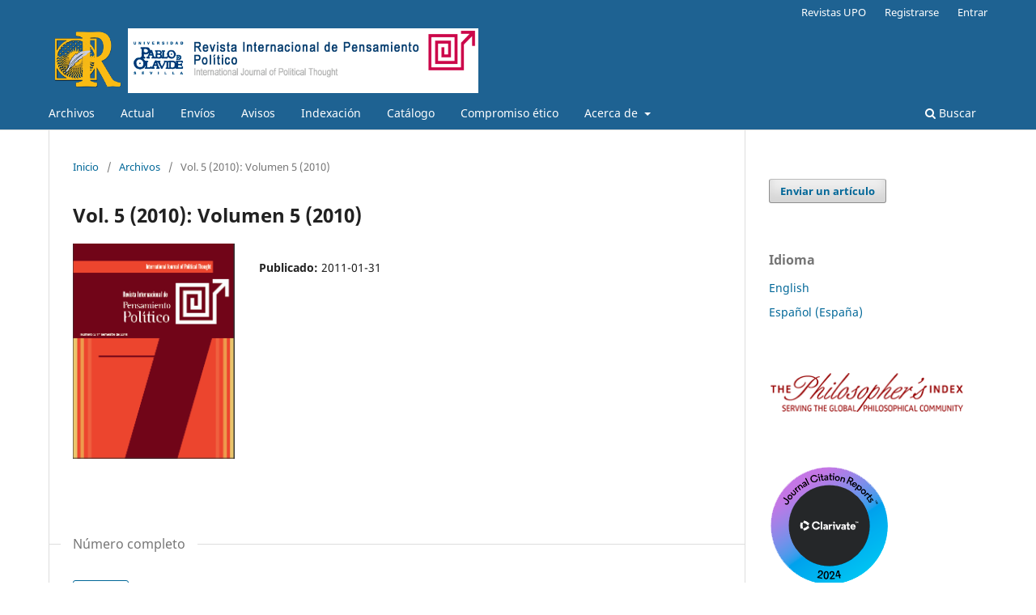

--- FILE ---
content_type: text/html; charset=utf-8
request_url: https://www.upo.es/revistas/index.php/ripp/issue/view/112
body_size: 50164
content:
<!DOCTYPE html>
<html lang="es-ES" xml:lang="es-ES">
<head>
	<meta charset="utf-8">
	<meta name="viewport" content="width=device-width, initial-scale=1.0">
	<title>
		Vol. 5 (2010): Volumen 5 (2010)
							| Revista Internacional de Pensamiento Político
			</title>

	
<link rel="icon" href="https://www.upo.es/revistas/public/journals/26/favicon_es_ES.png" />
<meta name="generator" content="Open Journal Systems 3.3.0.21" />
<meta name="DC.Title" content="Revista Internacional de Pensamiento Político.">
<meta name="DC.Creator" content="Laboratorio de Ideas y Prácticas Políticas (LIPPO), Universidad Pablo de Olavide">
<meta name="DC.Subject" scheme="DCTERMS.LCSH" content="Policy">
<meta name="DC.Subject" content="Pensamiento político">
<meta name="DC.Subject" content="Filosofía política">
<meta name="DC.Subject" content="Filosofía del derecho">
<meta name="DC.Description" content="Revista Internacional de Pensamiento Político (RIPP) es una publicación anual centrada en la Filosofía Política y la Filosofía del Derecho, producida por el Laboratorio de Ideas y Prácticas Políticas (LIPPO). Se compone mayormente de artículos originales evaluados por pares (peer-reviewed), así como de reseñas bibliográficas, testimonios y otros contenidos.">
<meta name="DC.Publisher" content="Universidad Pablo de Olavide">
<meta name="DC.Date" content="2006">
<meta name="DC.Type" scheme="DCTERMS.DCMIType" content="Text">
<meta name="DC.Format" scheme="DCTERMS.IMT" content="application/pdf">
<meta name="DC.Identifier" content="ISSN:1885-589X">
<meta name="DC.Language" scheme="DCTERMS.ISO639-2" content="spa">
<meta name="DC.Coverage" scheme="Period" content="2006-">
<link rel="DC.Rights" href="https://creativecommons.org/licenses/by-nc-nd/4.0/legalcode">
<link rel="alternate" type="application/atom+xml" href="https://www.upo.es/revistas/index.php/ripp/gateway/plugin/AnnouncementFeedGatewayPlugin/atom">
<link rel="alternate" type="application/rdf+xml" href="https://www.upo.es/revistas/index.php/ripp/gateway/plugin/AnnouncementFeedGatewayPlugin/rss">
<link rel="alternate" type="application/rss+xml" href="https://www.upo.es/revistas/index.php/ripp/gateway/plugin/AnnouncementFeedGatewayPlugin/rss2">
<link rel="alternate" type="application/atom+xml" href="https://www.upo.es/revistas/index.php/ripp/gateway/plugin/WebFeedGatewayPlugin/atom">
<link rel="alternate" type="application/rdf+xml" href="https://www.upo.es/revistas/index.php/ripp/gateway/plugin/WebFeedGatewayPlugin/rss">
<link rel="alternate" type="application/rss+xml" href="https://www.upo.es/revistas/index.php/ripp/gateway/plugin/WebFeedGatewayPlugin/rss2">
	<link rel="stylesheet" href="https://www.upo.es/revistas/index.php/ripp/$$$call$$$/page/page/css?name=stylesheet" type="text/css" /><link rel="stylesheet" href="https://www.upo.es/revistas/index.php/ripp/$$$call$$$/page/page/css?name=font" type="text/css" /><link rel="stylesheet" href="https://www.upo.es/revistas/lib/pkp/styles/fontawesome/fontawesome.css?v=3.3.0.21" type="text/css" /><link rel="stylesheet" href="https://www.upo.es/revistas/plugins/generic/doiInSummary/styles/doi.css?v=3.3.0.21" type="text/css" /><link rel="stylesheet" href="https://www.upo.es/revistas/plugins/generic/orcidProfile/css/orcidProfile.css?v=3.3.0.21" type="text/css" />
</head>
<body class="pkp_page_issue pkp_op_view has_site_logo" dir="ltr">

	<div class="pkp_structure_page">

				<header class="pkp_structure_head" id="headerNavigationContainer" role="banner">
						
 <nav class="cmp_skip_to_content" aria-label="Salta a los enlaces de contenido">
	<a href="#pkp_content_main">Ir al contenido principal</a>
	<a href="#siteNav">Ir al menú de navegación principal</a>
		<a href="#pkp_content_footer">Ir al pie de página del sitio</a>
</nav>

			<div class="pkp_head_wrapper">

				<div class="pkp_site_name_wrapper">
					<button class="pkp_site_nav_toggle">
						<span>Open Menu</span>
					</button>
										<div class="pkp_site_name">
																<a href="						https://www.upo.es/revistas/index.php/ripp/index
					" class="is_img">
							<img src="https://www.upo.es/revistas/public/journals/26/pageHeaderLogoImage_es_ES.png" width="836" height="126" alt="Revista Internacional de Pensamiento Político" />
						</a>
										</div>
				</div>

				
				<nav class="pkp_site_nav_menu" aria-label="Navegación del sitio">
					<a id="siteNav"></a>
					<div class="pkp_navigation_primary_row">
						<div class="pkp_navigation_primary_wrapper">
																				<ul id="navigationPrimary" class="pkp_navigation_primary pkp_nav_list">
								<li class="">
				<a href="https://www.upo.es/revistas/index.php/ripp/issue/archive">
					Archivos
				</a>
							</li>
								<li class="">
				<a href="https://www.upo.es/revistas/index.php/ripp/issue/current">
					Actual
				</a>
							</li>
								<li class="">
				<a href="https://www.upo.es/revistas/index.php/ripp/about/submissions">
					Envíos
				</a>
							</li>
								<li class="">
				<a href="https://www.upo.es/revistas/index.php/ripp/announcement">
					Avisos
				</a>
							</li>
								<li class="">
				<a href="https://www.upo.es/revistas/index.php/ripp/indexacion">
					Indexación
				</a>
							</li>
								<li class="">
				<a href="https://www.upo.es/revistas/index.php/ripp/catalogo">
					Catálogo
				</a>
							</li>
								<li class="">
				<a href="https://www.upo.es/revistas/index.php/ripp/compromiso-etico">
					Compromiso ético
				</a>
							</li>
								<li class="">
				<a href="https://www.upo.es/revistas/index.php/ripp/about">
					Acerca de
				</a>
									<ul>
																					<li class="">
									<a href="https://www.upo.es/revistas/index.php/ripp/Bibliotecas-universitarias">
										Bibliotecas universitarias
									</a>
								</li>
																												<li class="">
									<a href="https://www.upo.es/revistas/index.php/ripp/about/contact">
										Contacto
									</a>
								</li>
																												<li class="">
									<a href="https://www.upo.es/revistas/index.php/ripp/about/privacy">
										Declaración de privacidad
									</a>
								</li>
																												<li class="">
									<a href="https://www.upo.es/revistas/index.php/ripp/interoperabilidad">
										 Política de interoperabilidad
									</a>
								</li>
																												<li class="">
									<a href="https://www.upo.es/revistas/index.php/ripp/about/editorialTeam">
										Equipo editorial
									</a>
								</li>
																												<li class="">
									<a href="https://www.upo.es/revistas/index.php/ripp/quien-reviso-en-2023">
										Listado de evaluadores/as en 2023
									</a>
								</li>
																												<li class="">
									<a href="https://www.upo.es/revistas/index.php/ripp/prensa">
										Sala de Prensa
									</a>
								</li>
																												<li class="">
									<a href="https://www.upo.es/revistas/index.php/ripp/about">
										Sobre la revista
									</a>
								</li>
																												<li class="">
									<a href="https://www.upo.es/revistas/index.php/ripp/politica-de-igualdad-de-genero">
										Política de género 
									</a>
								</li>
																												<li class="">
									<a href="https://www.upo.es/revistas/index.php/ripp/preservacion">
										Política de preservación
									</a>
								</li>
																		</ul>
							</li>
			</ul>

				

																						<div class="pkp_navigation_search_wrapper">
									<a href="https://www.upo.es/revistas/index.php/ripp/search" class="pkp_search pkp_search_desktop">
										<span class="fa fa-search" aria-hidden="true"></span>
										Buscar
									</a>
								</div>
													</div>
					</div>
					<div class="pkp_navigation_user_wrapper" id="navigationUserWrapper">
							<ul id="navigationUser" class="pkp_navigation_user pkp_nav_list">
								<li class="profile">
				<a href="http://www.upo.es/revistas/">
					Revistas UPO
				</a>
							</li>
								<li class="profile">
				<a href="https://www.upo.es/revistas/index.php/ripp/user/register">
					Registrarse
				</a>
							</li>
								<li class="profile">
				<a href="https://www.upo.es/revistas/index.php/ripp/login">
					Entrar
				</a>
							</li>
										</ul>

					</div>
				</nav>
			</div><!-- .pkp_head_wrapper -->
		</header><!-- .pkp_structure_head -->

						<div class="pkp_structure_content has_sidebar">
			<div class="pkp_structure_main" role="main">
				<a id="pkp_content_main"></a>

<div class="page page_issue">

				<nav class="cmp_breadcrumbs" role="navigation" aria-label="Usted está aquí:">
	<ol>
		<li>
			<a href="https://www.upo.es/revistas/index.php/ripp/index">
				Inicio
			</a>
			<span class="separator">/</span>
		</li>
		<li>
			<a href="https://www.upo.es/revistas/index.php/ripp/issue/archive">
				Archivos
			</a>
			<span class="separator">/</span>
		</li>
		<li class="current" aria-current="page">
			<span aria-current="page">
									Vol. 5 (2010): Volumen 5 (2010)
							</span>
		</li>
	</ol>
</nav>
		<h1>
			Vol. 5 (2010): Volumen 5 (2010)
		</h1>
			<div class="obj_issue_toc">

		
		<div class="heading">

									<a class="cover" href="https://www.upo.es/revistas/index.php/ripp/issue/view/112">
								<img src="https://www.upo.es/revistas/public/journals/26/cover_issue_112_es_ES.png" alt="					Ver Vol. 5 (2010): Volumen 5 (2010)
				">
			</a>
		
				
																				
							<div class="published">
				<span class="label">
					Publicado:
				</span>
				<span class="value">
					2011-01-31
				</span>
			</div>
			</div>

				<div class="galleys">
			<h2 id="issueTocGalleyLabel">
				Número completo
			</h2>
			<ul class="galleys_links">
									<li>
						
	
			

<a class="obj_galley_link pdf" href="https://www.upo.es/revistas/index.php/ripp/issue/view/112/63" aria-labelledby=issueTocGalleyLabel>

		
	PDF

	</a>
					</li>
							</ul>
		</div>
	
		<div class="sections">
			<div class="section">
									<h2>
					Monográfico: Teorías y Modelos de Democracia
				</h2>
						<ul class="cmp_article_list articles">
									<li>
						
	
<div class="obj_article_summary">
	
	<h3 class="title">
		<a id="article-1804" href="https://www.upo.es/revistas/index.php/ripp/article/view/1804">
			El análisis del discurso y su relevancia en la teoría y en la práctica de la política
					</a>
	</h3>

				<div class="meta">
				<div class="authors">
			Luis Enrique Concepción Montiel
		</div>
		
							<div class="pages">
				15-32
			</div>
		
		
	</div>
	
			<ul class="galleys_links">
																									<li>
																										
	
							

<a class="obj_galley_link pdf" href="https://www.upo.es/revistas/index.php/ripp/article/view/1804/1472" aria-labelledby=article-1804>

		
	PDF

	</a>
				</li>
					</ul>
	
	<div id="doi_article-1804" class='doiInSummary'>
    <strong>DOI:</strong>
    <a href="https://doi.org/10.46661/revintpensampolit.1804">https://doi.org/10.46661/revintpensampolit.1804</a>
</div>

<script>
    function insertAfter(newNode, referenceNode) {
        referenceNode.parentNode.insertBefore(newNode, referenceNode.nextSibling);
    }
    
    function updateDoiPosition(){
        const doiDiv = document.getElementById('doi_article-1804');
        const articleSummary = doiDiv.parentNode;
        const titlesDefault = articleSummary.getElementsByClassName('title');
        const titlesImmersion = articleSummary.getElementsByClassName('article__title');

        if(titlesDefault.length > 0) {
            let title = titlesDefault[0];
            insertAfter(doiDiv, title);
        }
        else if(titlesImmersion.length > 0) {
            let title = titlesImmersion[0];
            insertAfter(doiDiv, title);
        }
    }
    
    updateDoiPosition();
</script>
</div>
					</li>
									<li>
						
	
<div class="obj_article_summary">
	
	<h3 class="title">
		<a id="article-1805" href="https://www.upo.es/revistas/index.php/ripp/article/view/1805">
			El retorno de Arquímedes o el poder de la imaginación a la calle: la participación fraccionada: una técnica asociativo-decisional para un activismo político inédito
					</a>
	</h3>

				<div class="meta">
				<div class="authors">
			Luis de la Rasilla Sánchez Arjona
		</div>
		
							<div class="pages">
				33-64
			</div>
		
		
	</div>
	
			<ul class="galleys_links">
																									<li>
																										
	
							

<a class="obj_galley_link pdf" href="https://www.upo.es/revistas/index.php/ripp/article/view/1805/1473" aria-labelledby=article-1805>

		
	PDF

	</a>
				</li>
					</ul>
	
	<div id="doi_article-1805" class='doiInSummary'>
    <strong>DOI:</strong>
    <a href="https://doi.org/10.46661/revintpensampolit.1805">https://doi.org/10.46661/revintpensampolit.1805</a>
</div>

<script>
    function insertAfter(newNode, referenceNode) {
        referenceNode.parentNode.insertBefore(newNode, referenceNode.nextSibling);
    }
    
    function updateDoiPosition(){
        const doiDiv = document.getElementById('doi_article-1805');
        const articleSummary = doiDiv.parentNode;
        const titlesDefault = articleSummary.getElementsByClassName('title');
        const titlesImmersion = articleSummary.getElementsByClassName('article__title');

        if(titlesDefault.length > 0) {
            let title = titlesDefault[0];
            insertAfter(doiDiv, title);
        }
        else if(titlesImmersion.length > 0) {
            let title = titlesImmersion[0];
            insertAfter(doiDiv, title);
        }
    }
    
    updateDoiPosition();
</script>
</div>
					</li>
									<li>
						
	
<div class="obj_article_summary">
	
	<h3 class="title">
		<a id="article-1806" href="https://www.upo.es/revistas/index.php/ripp/article/view/1806">
			¿Qué es la demoarquía? Ontología constitutiva y complejidad en la democracia
					</a>
	</h3>

				<div class="meta">
				<div class="authors">
			Rafael Rodríguez Prieto
		</div>
		
							<div class="pages">
				65-87
			</div>
		
		
	</div>
	
			<ul class="galleys_links">
																									<li>
																										
	
							

<a class="obj_galley_link pdf" href="https://www.upo.es/revistas/index.php/ripp/article/view/1806/1474" aria-labelledby=article-1806>

		
	PDF

	</a>
				</li>
					</ul>
	
	<div id="doi_article-1806" class='doiInSummary'>
    <strong>DOI:</strong>
    <a href="https://doi.org/10.46661/revintpensampolit.1806">https://doi.org/10.46661/revintpensampolit.1806</a>
</div>

<script>
    function insertAfter(newNode, referenceNode) {
        referenceNode.parentNode.insertBefore(newNode, referenceNode.nextSibling);
    }
    
    function updateDoiPosition(){
        const doiDiv = document.getElementById('doi_article-1806');
        const articleSummary = doiDiv.parentNode;
        const titlesDefault = articleSummary.getElementsByClassName('title');
        const titlesImmersion = articleSummary.getElementsByClassName('article__title');

        if(titlesDefault.length > 0) {
            let title = titlesDefault[0];
            insertAfter(doiDiv, title);
        }
        else if(titlesImmersion.length > 0) {
            let title = titlesImmersion[0];
            insertAfter(doiDiv, title);
        }
    }
    
    updateDoiPosition();
</script>
</div>
					</li>
							</ul>
				</div>
			<div class="section">
									<h2>
					Monográfico: Latinoamérica: la Democracia por construir
				</h2>
						<ul class="cmp_article_list articles">
									<li>
						
	
<div class="obj_article_summary">
	
	<h3 class="title">
		<a id="article-1807" href="https://www.upo.es/revistas/index.php/ripp/article/view/1807">
			La redistribución de la propiedad en América Latina: ¿debemos perder la fe en el derecho?
					</a>
	</h3>

				<div class="meta">
				<div class="authors">
			Helena Alviar García
		</div>
		
							<div class="pages">
				91-121
			</div>
		
		
	</div>
	
			<ul class="galleys_links">
																									<li>
																										
	
							

<a class="obj_galley_link pdf" href="https://www.upo.es/revistas/index.php/ripp/article/view/1807/1475" aria-labelledby=article-1807>

		
	PDF

	</a>
				</li>
					</ul>
	
	<div id="doi_article-1807" class='doiInSummary'>
    <strong>DOI:</strong>
    <a href="https://doi.org/10.46661/revintpensampolit.1807">https://doi.org/10.46661/revintpensampolit.1807</a>
</div>

<script>
    function insertAfter(newNode, referenceNode) {
        referenceNode.parentNode.insertBefore(newNode, referenceNode.nextSibling);
    }
    
    function updateDoiPosition(){
        const doiDiv = document.getElementById('doi_article-1807');
        const articleSummary = doiDiv.parentNode;
        const titlesDefault = articleSummary.getElementsByClassName('title');
        const titlesImmersion = articleSummary.getElementsByClassName('article__title');

        if(titlesDefault.length > 0) {
            let title = titlesDefault[0];
            insertAfter(doiDiv, title);
        }
        else if(titlesImmersion.length > 0) {
            let title = titlesImmersion[0];
            insertAfter(doiDiv, title);
        }
    }
    
    updateDoiPosition();
</script>
</div>
					</li>
									<li>
						
	
<div class="obj_article_summary">
	
	<h3 class="title">
		<a id="article-1808" href="https://www.upo.es/revistas/index.php/ripp/article/view/1808">
			Problemas de la convivencia democrática. Aportaciones a la Teoría crítica de México
					</a>
	</h3>

				<div class="meta">
				<div class="authors">
			Stefan Gandler
		</div>
		
							<div class="pages">
				123-136
			</div>
		
		
	</div>
	
			<ul class="galleys_links">
																									<li>
																										
	
							

<a class="obj_galley_link pdf" href="https://www.upo.es/revistas/index.php/ripp/article/view/1808/1476" aria-labelledby=article-1808>

		
	PDF

	</a>
				</li>
					</ul>
	
	<div id="doi_article-1808" class='doiInSummary'>
    <strong>DOI:</strong>
    <a href="https://doi.org/10.46661/revintpensampolit.1808">https://doi.org/10.46661/revintpensampolit.1808</a>
</div>

<script>
    function insertAfter(newNode, referenceNode) {
        referenceNode.parentNode.insertBefore(newNode, referenceNode.nextSibling);
    }
    
    function updateDoiPosition(){
        const doiDiv = document.getElementById('doi_article-1808');
        const articleSummary = doiDiv.parentNode;
        const titlesDefault = articleSummary.getElementsByClassName('title');
        const titlesImmersion = articleSummary.getElementsByClassName('article__title');

        if(titlesDefault.length > 0) {
            let title = titlesDefault[0];
            insertAfter(doiDiv, title);
        }
        else if(titlesImmersion.length > 0) {
            let title = titlesImmersion[0];
            insertAfter(doiDiv, title);
        }
    }
    
    updateDoiPosition();
</script>
</div>
					</li>
									<li>
						
	
<div class="obj_article_summary">
	
	<h3 class="title">
		<a id="article-1809" href="https://www.upo.es/revistas/index.php/ripp/article/view/1809">
			Deterioro del lenguaje y autoritarismo en la Argentina
					</a>
	</h3>

				<div class="meta">
				<div class="authors">
			Ernesto Fernando Iancilevich
		</div>
		
							<div class="pages">
				137-150
			</div>
		
		
	</div>
	
			<ul class="galleys_links">
																									<li>
																										
	
							

<a class="obj_galley_link pdf" href="https://www.upo.es/revistas/index.php/ripp/article/view/1809/1477" aria-labelledby=article-1809>

		
	PDF

	</a>
				</li>
					</ul>
	
	<div id="doi_article-1809" class='doiInSummary'>
    <strong>DOI:</strong>
    <a href="https://doi.org/10.46661/revintpensampolit.1809">https://doi.org/10.46661/revintpensampolit.1809</a>
</div>

<script>
    function insertAfter(newNode, referenceNode) {
        referenceNode.parentNode.insertBefore(newNode, referenceNode.nextSibling);
    }
    
    function updateDoiPosition(){
        const doiDiv = document.getElementById('doi_article-1809');
        const articleSummary = doiDiv.parentNode;
        const titlesDefault = articleSummary.getElementsByClassName('title');
        const titlesImmersion = articleSummary.getElementsByClassName('article__title');

        if(titlesDefault.length > 0) {
            let title = titlesDefault[0];
            insertAfter(doiDiv, title);
        }
        else if(titlesImmersion.length > 0) {
            let title = titlesImmersion[0];
            insertAfter(doiDiv, title);
        }
    }
    
    updateDoiPosition();
</script>
</div>
					</li>
									<li>
						
	
<div class="obj_article_summary">
	
	<h3 class="title">
		<a id="article-1810" href="https://www.upo.es/revistas/index.php/ripp/article/view/1810">
			Resistir obedeciendo: Para una etnografía de la resistencia civil no armada en Medellín.
					</a>
	</h3>

				<div class="meta">
				<div class="authors">
			Jaime Nieto-López
		</div>
		
							<div class="pages">
				151-182
			</div>
		
		
	</div>
	
			<ul class="galleys_links">
																									<li>
																										
	
							

<a class="obj_galley_link pdf" href="https://www.upo.es/revistas/index.php/ripp/article/view/1810/1478" aria-labelledby=article-1810>

		
	PDF

	</a>
				</li>
					</ul>
	
	<div id="doi_article-1810" class='doiInSummary'>
    <strong>DOI:</strong>
    <a href="https://doi.org/10.46661/revintpensampolit.1810">https://doi.org/10.46661/revintpensampolit.1810</a>
</div>

<script>
    function insertAfter(newNode, referenceNode) {
        referenceNode.parentNode.insertBefore(newNode, referenceNode.nextSibling);
    }
    
    function updateDoiPosition(){
        const doiDiv = document.getElementById('doi_article-1810');
        const articleSummary = doiDiv.parentNode;
        const titlesDefault = articleSummary.getElementsByClassName('title');
        const titlesImmersion = articleSummary.getElementsByClassName('article__title');

        if(titlesDefault.length > 0) {
            let title = titlesDefault[0];
            insertAfter(doiDiv, title);
        }
        else if(titlesImmersion.length > 0) {
            let title = titlesImmersion[0];
            insertAfter(doiDiv, title);
        }
    }
    
    updateDoiPosition();
</script>
</div>
					</li>
							</ul>
				</div>
			<div class="section">
									<h2>
					In Memoriam
				</h2>
						<ul class="cmp_article_list articles">
									<li>
						
	
<div class="obj_article_summary">
	
	<h3 class="title">
		<a id="article-1811" href="https://www.upo.es/revistas/index.php/ripp/article/view/1811">
			IN MEMORIAM: Joaquín Ruiz-Giménez
					</a>
	</h3>

				<div class="meta">
				<div class="authors">
			Comité Editorial
		</div>
		
							<div class="pages">
				183-188
			</div>
		
		
	</div>
	
			<ul class="galleys_links">
																									<li>
																										
	
							

<a class="obj_galley_link pdf" href="https://www.upo.es/revistas/index.php/ripp/article/view/1811/1479" aria-labelledby=article-1811>

		
	PDF

	</a>
				</li>
					</ul>
	
	<div id="doi_article-1811" class='doiInSummary'>
    <strong>DOI:</strong>
    <a href="https://doi.org/10.46661/revintpensampolit.1811">https://doi.org/10.46661/revintpensampolit.1811</a>
</div>

<script>
    function insertAfter(newNode, referenceNode) {
        referenceNode.parentNode.insertBefore(newNode, referenceNode.nextSibling);
    }
    
    function updateDoiPosition(){
        const doiDiv = document.getElementById('doi_article-1811');
        const articleSummary = doiDiv.parentNode;
        const titlesDefault = articleSummary.getElementsByClassName('title');
        const titlesImmersion = articleSummary.getElementsByClassName('article__title');

        if(titlesDefault.length > 0) {
            let title = titlesDefault[0];
            insertAfter(doiDiv, title);
        }
        else if(titlesImmersion.length > 0) {
            let title = titlesImmersion[0];
            insertAfter(doiDiv, title);
        }
    }
    
    updateDoiPosition();
</script>
</div>
					</li>
							</ul>
				</div>
			<div class="section">
									<h2>
					El debate del RIPP: La renta básica
				</h2>
						<ul class="cmp_article_list articles">
									<li>
						
	
<div class="obj_article_summary">
	
	<h3 class="title">
		<a id="article-1812" href="https://www.upo.es/revistas/index.php/ripp/article/view/1812">
			A modo de presentación. La Renta Básica: ¿una propuesta justa, razonable y posible?
					</a>
	</h3>

				<div class="meta">
				<div class="authors">
			Daniel Raventós, Ramón Soriano Díaz
		</div>
		
							<div class="pages">
				189-198
			</div>
		
		
	</div>
	
			<ul class="galleys_links">
																									<li>
																										
	
							

<a class="obj_galley_link pdf" href="https://www.upo.es/revistas/index.php/ripp/article/view/1812/4902" aria-labelledby=article-1812>

		
	PDF

	</a>
				</li>
					</ul>
	
	<div id="doi_article-1812" class='doiInSummary'>
    <strong>DOI:</strong>
    <a href="https://doi.org/10.46661/revintpensampolit.1812">https://doi.org/10.46661/revintpensampolit.1812</a>
</div>

<script>
    function insertAfter(newNode, referenceNode) {
        referenceNode.parentNode.insertBefore(newNode, referenceNode.nextSibling);
    }
    
    function updateDoiPosition(){
        const doiDiv = document.getElementById('doi_article-1812');
        const articleSummary = doiDiv.parentNode;
        const titlesDefault = articleSummary.getElementsByClassName('title');
        const titlesImmersion = articleSummary.getElementsByClassName('article__title');

        if(titlesDefault.length > 0) {
            let title = titlesDefault[0];
            insertAfter(doiDiv, title);
        }
        else if(titlesImmersion.length > 0) {
            let title = titlesImmersion[0];
            insertAfter(doiDiv, title);
        }
    }
    
    updateDoiPosition();
</script>
</div>
					</li>
									<li>
						
	
<div class="obj_article_summary">
	
	<h3 class="title">
		<a id="article-1813" href="https://www.upo.es/revistas/index.php/ripp/article/view/1813">
			El debate de RIPP: la renta básica. Entrevista
					</a>
	</h3>

				<div class="meta">
				<div class="authors">
			Jordi Arcaron, Rubén Lo Vuolo, José Luis Rey Pérez
		</div>
		
							<div class="pages">
				199-208
			</div>
		
		
	</div>
	
			<ul class="galleys_links">
																									<li>
																										
	
							

<a class="obj_galley_link pdf" href="https://www.upo.es/revistas/index.php/ripp/article/view/1813/1480" aria-labelledby=article-1813>

		
	PDF

	</a>
				</li>
					</ul>
	
	<div id="doi_article-1813" class='doiInSummary'>
    <strong>DOI:</strong>
    <a href="https://doi.org/10.46661/revintpensampolit.1813">https://doi.org/10.46661/revintpensampolit.1813</a>
</div>

<script>
    function insertAfter(newNode, referenceNode) {
        referenceNode.parentNode.insertBefore(newNode, referenceNode.nextSibling);
    }
    
    function updateDoiPosition(){
        const doiDiv = document.getElementById('doi_article-1813');
        const articleSummary = doiDiv.parentNode;
        const titlesDefault = articleSummary.getElementsByClassName('title');
        const titlesImmersion = articleSummary.getElementsByClassName('article__title');

        if(titlesDefault.length > 0) {
            let title = titlesDefault[0];
            insertAfter(doiDiv, title);
        }
        else if(titlesImmersion.length > 0) {
            let title = titlesImmersion[0];
            insertAfter(doiDiv, title);
        }
    }
    
    updateDoiPosition();
</script>
</div>
					</li>
							</ul>
				</div>
			<div class="section">
									<h2>
					Estudios Varios
				</h2>
						<ul class="cmp_article_list articles">
									<li>
						
	
<div class="obj_article_summary">
	
	<h3 class="title">
		<a id="article-1814" href="https://www.upo.es/revistas/index.php/ripp/article/view/1814">
			El influjo del pensamiento de Rousseau, Marat y Robespierre en los fundamentos intelectuales, ideológicos y jurídicos del Terror Revolucionario Francés
					</a>
	</h3>

				<div class="meta">
				<div class="authors">
			Carlos Aguilar Blanc
		</div>
		
							<div class="pages">
				211-237
			</div>
		
		
	</div>
	
			<ul class="galleys_links">
																									<li>
																										
	
							

<a class="obj_galley_link pdf" href="https://www.upo.es/revistas/index.php/ripp/article/view/1814/1481" aria-labelledby=article-1814>

		
	PDF

	</a>
				</li>
					</ul>
	
	<div id="doi_article-1814" class='doiInSummary'>
    <strong>DOI:</strong>
    <a href="https://doi.org/10.46661/revintpensampolit.1814">https://doi.org/10.46661/revintpensampolit.1814</a>
</div>

<script>
    function insertAfter(newNode, referenceNode) {
        referenceNode.parentNode.insertBefore(newNode, referenceNode.nextSibling);
    }
    
    function updateDoiPosition(){
        const doiDiv = document.getElementById('doi_article-1814');
        const articleSummary = doiDiv.parentNode;
        const titlesDefault = articleSummary.getElementsByClassName('title');
        const titlesImmersion = articleSummary.getElementsByClassName('article__title');

        if(titlesDefault.length > 0) {
            let title = titlesDefault[0];
            insertAfter(doiDiv, title);
        }
        else if(titlesImmersion.length > 0) {
            let title = titlesImmersion[0];
            insertAfter(doiDiv, title);
        }
    }
    
    updateDoiPosition();
</script>
</div>
					</li>
									<li>
						
	
<div class="obj_article_summary">
	
	<h3 class="title">
		<a id="article-1854" href="https://www.upo.es/revistas/index.php/ripp/article/view/1854">
			El líder como generador de sentido
					</a>
	</h3>

				<div class="meta">
				<div class="authors">
			César Díaz Carrera
		</div>
		
							<div class="pages">
				239-248
			</div>
		
		
	</div>
	
			<ul class="galleys_links">
																									<li>
																										
	
							

<a class="obj_galley_link pdf" href="https://www.upo.es/revistas/index.php/ripp/article/view/1854/1506" aria-labelledby=article-1854>

		
	PDF

	</a>
				</li>
					</ul>
	
	<div id="doi_article-1854" class='doiInSummary'>
    <strong>DOI:</strong>
    <a href="https://doi.org/10.46661/revintpensampolit.1854">https://doi.org/10.46661/revintpensampolit.1854</a>
</div>

<script>
    function insertAfter(newNode, referenceNode) {
        referenceNode.parentNode.insertBefore(newNode, referenceNode.nextSibling);
    }
    
    function updateDoiPosition(){
        const doiDiv = document.getElementById('doi_article-1854');
        const articleSummary = doiDiv.parentNode;
        const titlesDefault = articleSummary.getElementsByClassName('title');
        const titlesImmersion = articleSummary.getElementsByClassName('article__title');

        if(titlesDefault.length > 0) {
            let title = titlesDefault[0];
            insertAfter(doiDiv, title);
        }
        else if(titlesImmersion.length > 0) {
            let title = titlesImmersion[0];
            insertAfter(doiDiv, title);
        }
    }
    
    updateDoiPosition();
</script>
</div>
					</li>
									<li>
						
	
<div class="obj_article_summary">
	
	<h3 class="title">
		<a id="article-1856" href="https://www.upo.es/revistas/index.php/ripp/article/view/1856">
			Internet: los retos de la ciberdemocracia
					</a>
	</h3>

				<div class="meta">
				<div class="authors">
			Eloísa Díaz Muñoz
		</div>
		
							<div class="pages">
				249-260
			</div>
		
		
	</div>
	
			<ul class="galleys_links">
																									<li>
																										
	
							

<a class="obj_galley_link pdf" href="https://www.upo.es/revistas/index.php/ripp/article/view/1856/1507" aria-labelledby=article-1856>

		
	PDF

	</a>
				</li>
					</ul>
	
	<div id="doi_article-1856" class='doiInSummary'>
    <strong>DOI:</strong>
    <a href="https://doi.org/10.46661/revintpensampolit.1856">https://doi.org/10.46661/revintpensampolit.1856</a>
</div>

<script>
    function insertAfter(newNode, referenceNode) {
        referenceNode.parentNode.insertBefore(newNode, referenceNode.nextSibling);
    }
    
    function updateDoiPosition(){
        const doiDiv = document.getElementById('doi_article-1856');
        const articleSummary = doiDiv.parentNode;
        const titlesDefault = articleSummary.getElementsByClassName('title');
        const titlesImmersion = articleSummary.getElementsByClassName('article__title');

        if(titlesDefault.length > 0) {
            let title = titlesDefault[0];
            insertAfter(doiDiv, title);
        }
        else if(titlesImmersion.length > 0) {
            let title = titlesImmersion[0];
            insertAfter(doiDiv, title);
        }
    }
    
    updateDoiPosition();
</script>
</div>
					</li>
									<li>
						
	
<div class="obj_article_summary">
	
	<h3 class="title">
		<a id="article-1857" href="https://www.upo.es/revistas/index.php/ripp/article/view/1857">
			Razón práctica, lo mecánico y teoría legal en Hobbes: la legalización de los político
					</a>
	</h3>

				<div class="meta">
				<div class="authors">
			Mónica García-Salmones Rovira
		</div>
		
							<div class="pages">
				261-272
			</div>
		
		
	</div>
	
			<ul class="galleys_links">
																									<li>
																										
	
							

<a class="obj_galley_link pdf" href="https://www.upo.es/revistas/index.php/ripp/article/view/1857/1508" aria-labelledby=article-1857>

		
	PDF

	</a>
				</li>
					</ul>
	
	<div id="doi_article-1857" class='doiInSummary'>
    <strong>DOI:</strong>
    <a href="https://doi.org/10.46661/revintpensampolit.1857">https://doi.org/10.46661/revintpensampolit.1857</a>
</div>

<script>
    function insertAfter(newNode, referenceNode) {
        referenceNode.parentNode.insertBefore(newNode, referenceNode.nextSibling);
    }
    
    function updateDoiPosition(){
        const doiDiv = document.getElementById('doi_article-1857');
        const articleSummary = doiDiv.parentNode;
        const titlesDefault = articleSummary.getElementsByClassName('title');
        const titlesImmersion = articleSummary.getElementsByClassName('article__title');

        if(titlesDefault.length > 0) {
            let title = titlesDefault[0];
            insertAfter(doiDiv, title);
        }
        else if(titlesImmersion.length > 0) {
            let title = titlesImmersion[0];
            insertAfter(doiDiv, title);
        }
    }
    
    updateDoiPosition();
</script>
</div>
					</li>
									<li>
						
	
<div class="obj_article_summary">
	
	<h3 class="title">
		<a id="article-1858" href="https://www.upo.es/revistas/index.php/ripp/article/view/1858">
			La república de Donato Giannotti: Rara Avis de la teoría política renacentista
					</a>
	</h3>

				<div class="meta">
				<div class="authors">
			María Luisa Soriano González
		</div>
		
							<div class="pages">
				273-286
			</div>
		
		
	</div>
	
			<ul class="galleys_links">
																									<li>
																										
	
							

<a class="obj_galley_link pdf" href="https://www.upo.es/revistas/index.php/ripp/article/view/1858/1509" aria-labelledby=article-1858>

		
	PDF

	</a>
				</li>
					</ul>
	
	<div id="doi_article-1858" class='doiInSummary'>
    <strong>DOI:</strong>
    <a href="https://doi.org/10.46661/revintpensampolit.1858">https://doi.org/10.46661/revintpensampolit.1858</a>
</div>

<script>
    function insertAfter(newNode, referenceNode) {
        referenceNode.parentNode.insertBefore(newNode, referenceNode.nextSibling);
    }
    
    function updateDoiPosition(){
        const doiDiv = document.getElementById('doi_article-1858');
        const articleSummary = doiDiv.parentNode;
        const titlesDefault = articleSummary.getElementsByClassName('title');
        const titlesImmersion = articleSummary.getElementsByClassName('article__title');

        if(titlesDefault.length > 0) {
            let title = titlesDefault[0];
            insertAfter(doiDiv, title);
        }
        else if(titlesImmersion.length > 0) {
            let title = titlesImmersion[0];
            insertAfter(doiDiv, title);
        }
    }
    
    updateDoiPosition();
</script>
</div>
					</li>
									<li>
						
	
<div class="obj_article_summary">
	
	<h3 class="title">
		<a id="article-1859" href="https://www.upo.es/revistas/index.php/ripp/article/view/1859">
			Evolución reciente de la participación política y social en la mujer marroquí: un análisis a través de la encuesta mundial de valores (2001-2007)
					</a>
	</h3>

				<div class="meta">
				<div class="authors">
			Francisco Alberto Vallejo Peña
		</div>
		
							<div class="pages">
				287-306
			</div>
		
		
	</div>
	
			<ul class="galleys_links">
																									<li>
																										
	
							

<a class="obj_galley_link pdf" href="https://www.upo.es/revistas/index.php/ripp/article/view/1859/1510" aria-labelledby=article-1859>

		
	PDF

	</a>
				</li>
					</ul>
	
	<div id="doi_article-1859" class='doiInSummary'>
    <strong>DOI:</strong>
    <a href="https://doi.org/10.46661/revintpensampolit.1859">https://doi.org/10.46661/revintpensampolit.1859</a>
</div>

<script>
    function insertAfter(newNode, referenceNode) {
        referenceNode.parentNode.insertBefore(newNode, referenceNode.nextSibling);
    }
    
    function updateDoiPosition(){
        const doiDiv = document.getElementById('doi_article-1859');
        const articleSummary = doiDiv.parentNode;
        const titlesDefault = articleSummary.getElementsByClassName('title');
        const titlesImmersion = articleSummary.getElementsByClassName('article__title');

        if(titlesDefault.length > 0) {
            let title = titlesDefault[0];
            insertAfter(doiDiv, title);
        }
        else if(titlesImmersion.length > 0) {
            let title = titlesImmersion[0];
            insertAfter(doiDiv, title);
        }
    }
    
    updateDoiPosition();
</script>
</div>
					</li>
							</ul>
				</div>
			<div class="section">
									<h2>
					Pensamiento político español
				</h2>
						<ul class="cmp_article_list articles">
									<li>
						
	
<div class="obj_article_summary">
	
	<h3 class="title">
		<a id="article-1860" href="https://www.upo.es/revistas/index.php/ripp/article/view/1860">
			El caso Morente
					</a>
	</h3>

				<div class="meta">
				<div class="authors">
			Manuel Jesús López Baroni
		</div>
		
							<div class="pages">
				309-325
			</div>
		
		
	</div>
	
			<ul class="galleys_links">
																									<li>
																										
	
							

<a class="obj_galley_link pdf" href="https://www.upo.es/revistas/index.php/ripp/article/view/1860/1511" aria-labelledby=article-1860>

		
	PDF

	</a>
				</li>
					</ul>
	
	<div id="doi_article-1860" class='doiInSummary'>
    <strong>DOI:</strong>
    <a href="https://doi.org/10.46661/revintpensampolit.1860">https://doi.org/10.46661/revintpensampolit.1860</a>
</div>

<script>
    function insertAfter(newNode, referenceNode) {
        referenceNode.parentNode.insertBefore(newNode, referenceNode.nextSibling);
    }
    
    function updateDoiPosition(){
        const doiDiv = document.getElementById('doi_article-1860');
        const articleSummary = doiDiv.parentNode;
        const titlesDefault = articleSummary.getElementsByClassName('title');
        const titlesImmersion = articleSummary.getElementsByClassName('article__title');

        if(titlesDefault.length > 0) {
            let title = titlesDefault[0];
            insertAfter(doiDiv, title);
        }
        else if(titlesImmersion.length > 0) {
            let title = titlesImmersion[0];
            insertAfter(doiDiv, title);
        }
    }
    
    updateDoiPosition();
</script>
</div>
					</li>
							</ul>
				</div>
			<div class="section">
									<h2>
					Recensiones Bibliográficas
				</h2>
						<ul class="cmp_article_list articles">
									<li>
						
	
<div class="obj_article_summary">
	
	<h3 class="title">
		<a id="article-1861" href="https://www.upo.es/revistas/index.php/ripp/article/view/1861">
			Edición de Ignacio de la Rasilla del Moral
					</a>
	</h3>

				<div class="meta">
				<div class="authors">
			Ignacio de la Rasilla del Mor
		</div>
		
							<div class="pages">
				329-359
			</div>
		
		
	</div>
	
			<ul class="galleys_links">
																									<li>
																										
	
							

<a class="obj_galley_link pdf" href="https://www.upo.es/revistas/index.php/ripp/article/view/1861/1512" aria-labelledby=article-1861>

		
	PDF

	</a>
				</li>
					</ul>
	
	<div id="doi_article-1861" class='doiInSummary'>
    <strong>DOI:</strong>
    <a href="https://doi.org/10.46661/revintpensampolit.1861">https://doi.org/10.46661/revintpensampolit.1861</a>
</div>

<script>
    function insertAfter(newNode, referenceNode) {
        referenceNode.parentNode.insertBefore(newNode, referenceNode.nextSibling);
    }
    
    function updateDoiPosition(){
        const doiDiv = document.getElementById('doi_article-1861');
        const articleSummary = doiDiv.parentNode;
        const titlesDefault = articleSummary.getElementsByClassName('title');
        const titlesImmersion = articleSummary.getElementsByClassName('article__title');

        if(titlesDefault.length > 0) {
            let title = titlesDefault[0];
            insertAfter(doiDiv, title);
        }
        else if(titlesImmersion.length > 0) {
            let title = titlesImmersion[0];
            insertAfter(doiDiv, title);
        }
    }
    
    updateDoiPosition();
</script>
</div>
					</li>
							</ul>
				</div>
		</div><!-- .sections -->
</div>
	</div>

	</div><!-- pkp_structure_main -->

									<div class="pkp_structure_sidebar left" role="complementary" aria-label="Barra lateral">
				<div class="pkp_block block_make_submission">
	<h2 class="pkp_screen_reader">
		Enviar un artículo
	</h2>

	<div class="content">
		<a class="block_make_submission_link" href="https://www.upo.es/revistas/index.php/ripp/about/submissions">
			Enviar un artículo
		</a>
	</div>
</div>
<div class="pkp_block block_language">
	<h2 class="title">
		Idioma
	</h2>

	<div class="content">
		<ul>
							<li class="locale_en_US" lang="en-US">
					<a href="https://www.upo.es/revistas/index.php/ripp/user/setLocale/en_US?source=%2Frevistas%2Findex.php%2Fripp%2Fissue%2Fview%2F112">
						English
					</a>
				</li>
							<li class="locale_es_ES current" lang="es-ES">
					<a href="https://www.upo.es/revistas/index.php/ripp/user/setLocale/es_ES?source=%2Frevistas%2Findex.php%2Fripp%2Fissue%2Fview%2F112">
						Español (España)
					</a>
				</li>
					</ul>
	</div>
</div><!-- .block_language -->
<div class="pkp_block block_custom" id="customblock-the-philosophers-index">
	<h2 class="title pkp_screen_reader">The Philosopher’s Index</h2>
	<div class="content">
		<p><img src="https://www.upo.es/revistas/public/site/images/kuikailer/mceclip0.png"></p>
	</div>
</div>
<div class="pkp_block block_custom" id="customblock-jcr">
	<h2 class="title pkp_screen_reader">JCR</h2>
	<div class="content">
		<p><a href="https://jcr.clarivate.com/jcr-jp/journal-profile?journal=REV%20INT%20PENSAM%20POLIT&amp;year=2023&amp;fromPage=%2Fjcr%2Fhome" target="_blank" rel="noopener"><img src="https://www.upo.es/revistas/public/site/images/admin/logo-clarivate-ce14f6c3faf5a405323960ce7bba0fd7.png" alt="" width="110" height="110"></a></p>
<p><a href="https://jcr.clarivate.com/jcr-jp/journal-profile?journal=REV%20INT%20PENSAM%20POLIT&amp;year=2024&amp;fromPage=%2Fjcr%2Fbrowse-journals" target="_blank" rel="noopener"><img src="https://www.upo.es/revistas/index.php/ripp/libraryFiles/downloadPublic/210" alt="JIF 2024" width="118" height="100"></a></p>
	</div>
</div>
<div class="pkp_block block_custom" id="customblock-fecyt6970bf3f58ef9">
	<h2 class="title pkp_screen_reader">FECYT 2025</h2>
	<div class="content">
		<p><img src="https://www.upo.es/revistas/index.php/ripp/libraryFiles/downloadPublic/221" alt="FECYT" width="225" height="225"></p>
	</div>
</div>
<div class="pkp_block block_custom" id="customblock-doaj">
	<h2 class="title pkp_screen_reader">DOAJ</h2>
	<div class="content">
		<p><a href="https://doaj.org/toc/2695-575X" target="_blank" rel="noopener"><img src="https://www.upo.es/revistas/public/site/images/admin/doaj-9ed9f5b355a1b788677c693948949576.png" alt="" width="261" height="69"></a></p>
	</div>
</div>
<div class="pkp_block block_custom" id="customblock-latindex">
	<h2 class="title pkp_screen_reader">latindex</h2>
	<div class="content">
		<p><a href="https://latindex.org/latindex/ficha/15951" target="_blank" rel="noopener"><img src="https://www.upo.es/revistas/public/site/images/admin/latindex-catalogo-656f9338ed121d89a7d05b9f39a39952.png" alt="" width="314" height="160"></a></p>
	</div>
</div>
<div class="pkp_block block_custom" id="customblock-erihplus">
	<h2 class="title pkp_screen_reader">ERIHPLUS</h2>
	<div class="content">
		<p><a href="https://kanalregister.hkdir.no/publiseringskanaler/erihplus/periodical/info.action?id=488046" target="_blank" rel="noopener"><img src="https://www.upo.es/revistas/public/site/images/lcabdel/mceclip3.png" alt=""></a></p>
	</div>
</div>
<div class="pkp_block block_custom" id="customblock-dialnet">
	<h2 class="title pkp_screen_reader">dialnet</h2>
	<div class="content">
		<p><a href="https://dialnet.unirioja.es/servlet/revista?codigo=8567" target="_blank" rel="noopener"><img src="https://www.upo.es/revistas/public/site/images/admin/mceclip0-1d15983eb51335e3f71e78db5403b15f.png"></a></p>
	</div>
</div>
<div class="pkp_block block_custom" id="customblock-index">
	<h2 class="title pkp_screen_reader">index</h2>
	<div class="content">
		<div><strong>Encuéntranos:</strong></div>
<div><a href="https://twitter.com/PoliticoRevista" target="_blank" rel="noopener"><img src="https://www.upo.es/revistas/public/site/images/admin/twitter-reducido-a4b6934ec2d41d3a1293b01ee00048ef.png" alt="" width="53" height="53"></a></div>
	</div>
</div>
<div class="pkp_block block_custom" id="customblock-mapa">
	<h2 class="title pkp_screen_reader">mapa</h2>
	<div class="content">
		<p><a title="free world map tracker" href="https://smallcounter.com/vmap/1739961379/"> <img title="free world map counter" src="https://smallcounter.com/map/view.php?type=180&amp;id=1739961379" alt="world map hits counter" border="1"></a></p>
	</div>
</div>
<div class="pkp_block block_information">
	<h2 class="title">Información</h2>
	<div class="content">
		<ul>
							<li>
					<a href="https://www.upo.es/revistas/index.php/ripp/information/readers">
						Para lectores/as
					</a>
				</li>
										<li>
					<a href="https://www.upo.es/revistas/index.php/ripp/information/authors">
						Para autores/as
					</a>
				</li>
										<li>
					<a href="https://www.upo.es/revistas/index.php/ripp/information/librarians">
						Para bibliotecarios/as
					</a>
				</li>
					</ul>
	</div>
</div>
<div class="pkp_block block_web_feed">
	<h2 class="title">Número actual</h2>
	<div class="content">
		<ul>
			<li>
				<a href="https://www.upo.es/revistas/index.php/ripp/gateway/plugin/WebFeedGatewayPlugin/atom">
					<img src="https://www.upo.es/revistas/lib/pkp/templates/images/atom.svg" alt="Logo Atom">
				</a>
			</li>
			<li>
				<a href="https://www.upo.es/revistas/index.php/ripp/gateway/plugin/WebFeedGatewayPlugin/rss2">
					<img src="https://www.upo.es/revistas/lib/pkp/templates/images/rss20_logo.svg" alt="Logo RSS2">
				</a>
			</li>
			<li>
				<a href="https://www.upo.es/revistas/index.php/ripp/gateway/plugin/WebFeedGatewayPlugin/rss">
					<img src="https://www.upo.es/revistas/lib/pkp/templates/images/rss10_logo.svg" alt="Logo RSS1">
				</a>
			</li>
		</ul>
	</div>
</div>

			</div><!-- pkp_sidebar.left -->
			</div><!-- pkp_structure_content -->

<div class="pkp_structure_footer_wrapper" role="contentinfo">
	<a id="pkp_content_footer"></a>

	<div class="pkp_structure_footer">

					<div class="pkp_footer_content">
				<p><strong>ISSN: 1885-589X   </strong><br /><strong>ISSN-e: 2695-575X</strong></p>
<p><strong>Universidad Pablo de Olavide</strong></p>
			</div>
		
		<div class="pkp_brand_footer" role="complementary">
			<a href="https://www.upo.es/revistas/index.php/ripp/about/aboutThisPublishingSystem">
				<img alt="Más información acerca del sistema de publicación, de la plataforma y del flujo de trabajo de OJS/PKP." src="https://www.upo.es/revistas/templates/images/ojs_brand.png">
			</a>
		</div>
	</div>
</div><!-- pkp_structure_footer_wrapper -->

</div><!-- pkp_structure_page -->

<script src="https://www.upo.es/revistas/lib/pkp/lib/vendor/components/jquery/jquery.min.js?v=3.3.0.21" type="text/javascript"></script><script src="https://www.upo.es/revistas/lib/pkp/lib/vendor/components/jqueryui/jquery-ui.min.js?v=3.3.0.21" type="text/javascript"></script><script src="https://www.upo.es/revistas/plugins/themes/default/js/lib/popper/popper.js?v=3.3.0.21" type="text/javascript"></script><script src="https://www.upo.es/revistas/plugins/themes/default/js/lib/bootstrap/util.js?v=3.3.0.21" type="text/javascript"></script><script src="https://www.upo.es/revistas/plugins/themes/default/js/lib/bootstrap/dropdown.js?v=3.3.0.21" type="text/javascript"></script><script src="https://www.upo.es/revistas/plugins/themes/default/js/main.js?v=3.3.0.21" type="text/javascript"></script><script type="text/javascript">
(function (w, d, s, l, i) { w[l] = w[l] || []; var f = d.getElementsByTagName(s)[0],
j = d.createElement(s), dl = l != 'dataLayer' ? '&l=' + l : ''; j.async = true; 
j.src = 'https://www.googletagmanager.com/gtag/js?id=' + i + dl; f.parentNode.insertBefore(j, f); 
function gtag(){dataLayer.push(arguments)}; gtag('js', new Date()); gtag('config', i); })
(window, document, 'script', 'dataLayer', 'UA-2810905-8');
</script>


</body>
</html>
